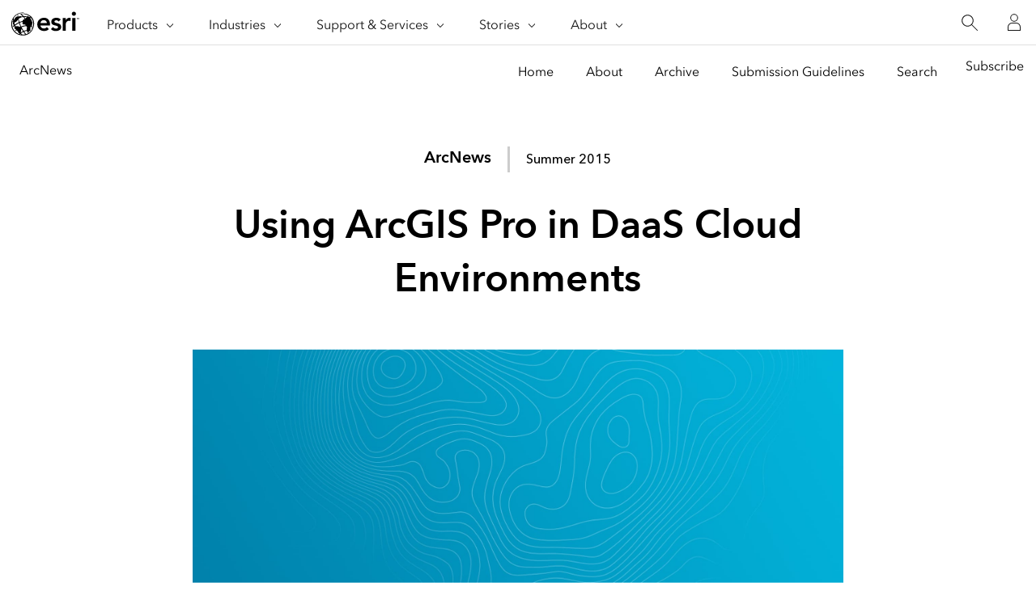

--- FILE ---
content_type: text/css;charset=utf-8
request_url: https://www.esri.com/etc.clientlibs/esri-sites/components/content/modular-content-strip/clientlibs.css
body_size: 274
content:
.mcs__container{background-size:cover;color:var(--calcite-ui-text-1);overflow:hidden;position:relative}.mcs__grid{align-items:center;display:flex;flex-direction:column-reverse;gap:var(--space-12);margin-block:calc(var(--space-24) - var(--space-12)) var(--space-20);text-align:center}.grid-container .mcs__grid{inline-size:auto}.mcs--info{max-inline-size:780px}.mcs__container blockquote{border-inline-start:none;color:var(--calcite-ui-text-2);font-size:var(--font-3);padding:0}.quote-source{font-size:var(--font-1);font-weight:var(--calcite-font-weight-bold)}.quote-designation{font-size:var(--font-0)}.quote-mark{block-size:48px;inline-size:48px;margin-inline:auto}.mcs__image img{aspect-ratio:1/1;border-radius:50%;min-inline-size:237px;object-fit:cover;overflow:hidden}@media screen and (min-width: 680px){.mcs__center .mcs__image img{max-inline-size:184px;min-inline-size:184px}.modular-content-strip:not(.mcs__center){.mcs__grid{flex-direction:row;text-align:start}.quote-mark{margin-inline:0}.mcs__image img{inline-size:268px}.mcs--info{padding-block:var(--space-16)}}}